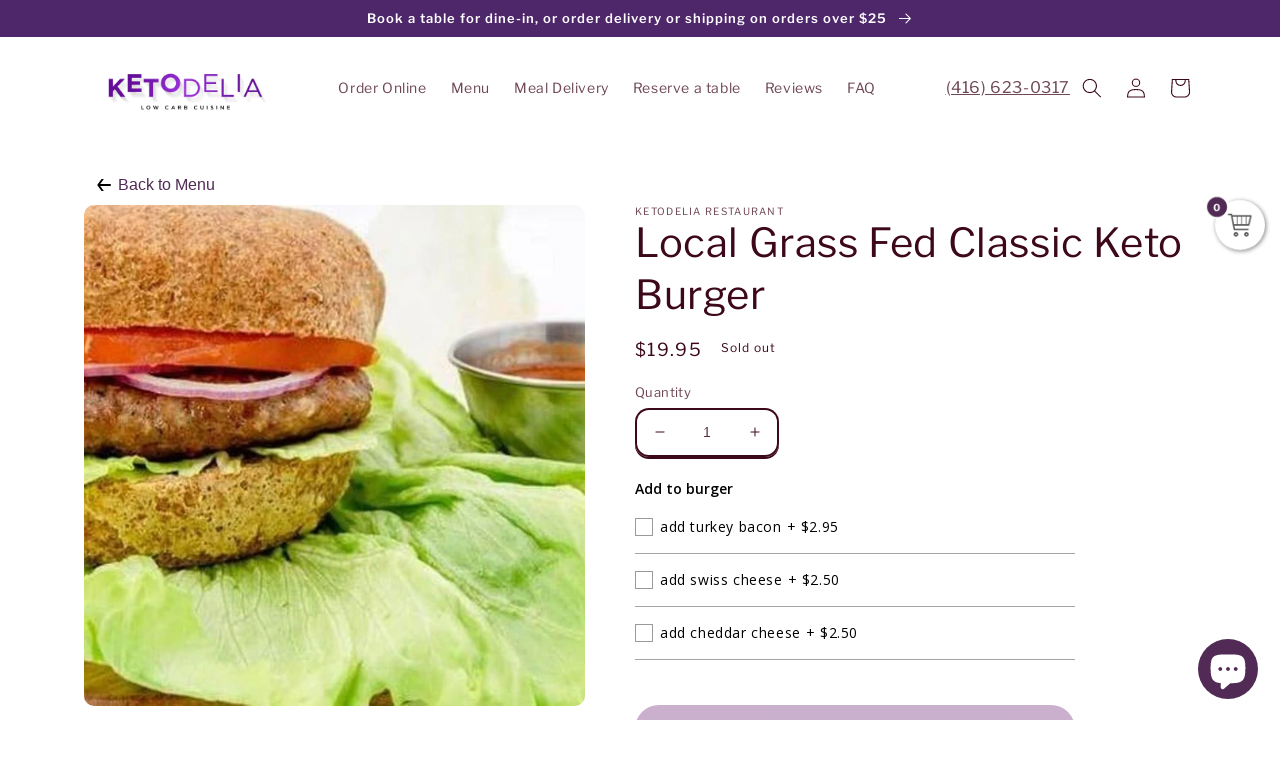

--- FILE ---
content_type: text/css
request_url: https://sc11.tengrowth.com/css/template.css?v=11?shop=ketodelia-restaurant.myshopify.com
body_size: 8065
content:
@font-face {
    font-family: FontAwesome;
    src: url(https://cdnjs.cloudflare.com/ajax/libs/font-awesome/4.7.0/fonts/fontawesome-webfont.eot);
    src: url(https://cdnjs.cloudflare.com/ajax/libs/font-awesome/4.7.0/fonts/fontawesome-webfont.eot?#iefix) format('embedded-opentype'), url(https://cdnjs.cloudflare.com/ajax/libs/font-awesome/4.7.0/fonts/fontawesome-webfont.woff2) format('woff2'), url(https://cdnjs.cloudflare.com/ajax/libs/font-awesome/4.7.0/fonts/fontawesome-webfont.woff) format('woff'), url(https://cdnjs.cloudflare.com/ajax/libs/font-awesome/4.7.0/fonts/fontawesome-webfont.ttf) format('truetype'), url(https://cdnjs.cloudflare.com/ajax/libs/font-awesome/4.7.0/fonts/fontawesome-webfont.svg#FontAwesome) format('svg')
}

.fa-facebook-f:before,
.fa-facebook:before {
    content: "\f09a"
}

.fa-facebook-official:before {
    content: "\f230"
}

.fa-facebook-square:before {
    content: "\f082"
}

.fa-twitter:before {
    content: "\f099"
}

.fa-twitter-square:before {
    content: "\f081"
}

.fa-google-plus-circle:before,
.fa-google-plus-official:before {
    content: "\f2b3"
}

.fa-google-plus:before {
    content: "\f0d5"
}

.fa-google-plus-square:before {
    content: "\f0d4"
}

.fa-linkedin:before {
    content: "\f0e1"
}

.fa-linkedin-square:before {
    content: "\f08c"
}

.fa-pinterest:before {
    content: "\f0d2"
}

.fa-pinterest-p:before {
    content: "\f231"
}

.fa-pinterest-square:before {
    content: "\f0d3"
}

.fa-tumblr:before {
    content: "\f173"
}

.fa-tumblr-square:before {
    content: "\f174"
}

.fa-instagram:before {
    content: "\f16d"
}

.fa-whatsapp:before {
    content: "\f232"
}

.sb-refresh:before {
    content: "\f021"
}

.sb-check:before {
    content: "\f00c"
}

.sb-close:before {
    content: "\f00d"
}

@-ms-keyframes fa-spin {
    0% {
        -ms-transform: rotate(0);
        transform: rotate(0)
    }
    100% {
        -ms-transform: rotate(359deg);
        transform: rotate(359deg)
    }
}

@-o-keyframes fa-spin {
    0% {
        -o-transform: rotate(0);
        transform: rotate(0)
    }
    100% {
        -o-transform: rotate(359deg);
        transform: rotate(359deg)
    }
}

@-moz-keyframes fa-spin {
    0% {
        -moz-transform: rotate(0);
        transform: rotate(0)
    }
    100% {
        -moz-transform: rotate(359deg);
        transform: rotate(359deg)
    }
}

@-webkit-keyframes fa-spin {
    0% {
        -webkit-transform: rotate(0);
        transform: rotate(0)
    }
    100% {
        -webkit-transform: rotate(359deg);
        transform: rotate(359deg)
    }
}

@keyframes fa-spin {
    0% {
        -webkit-transform: rotate(0);
        transform: rotate(0)
    }
    100% {
        -webkit-transform: rotate(359deg);
        transform: rotate(359deg)
    }
}

.sb-spin {
    -webkit-animation: fa-spin 2s infinite linear;
    animation: fa-spin 2s infinite linear
}

.buy-me-product-block .buy-me-dv-add-to-cart.buy-me-disabled:hover [type=submit],
.buy-me-product-block .buy-me-dv-add-to-cart.buy-me-disabled:hover button,
.buy-me-product-block .buy-me-dv-add-to-cart.buy-me-disabled:hover button[name=add] {
    animation-play-state: running;
    -o-animation: shake 2s linear;
    -ms-animation: shake 2s linear;
    -moz-animation: shake 2s linear;
    -webkit-animation: shake 2s linear;
    animation: shake 2s linear
}

.buy-me-product-block .buy-me-dv-add-to-cart.buy-me-disabled [type=submit],
.buy-me-product-block .buy-me-dv-add-to-cart.buy-me-disabled button,
.buy-me-product-block .buy-me-dv-add-to-cart.buy-me-disabled button[name=add] {
    animation-play-state: paused
}

.buy-me-product-block.style-1 {
    margin: 10px 0
}

.buy-me-product-block.style-1 .buy-me-variants-wrap {
    display: inline-block;
    width: 48%;
    margin: 0;
    margin-bottom: 5px;
    float: left
}

.buy-me-product-block.style-1 .buy-me-variants-wrap.full {
    width: 100%
}

.buy-me-product-block.style-1 .buy-me-variants-wrap:nth-child(even) {
    float: right
}

.buy-me-product-block.style-1 .buy-me-variants-wrap select {
    width: 100%;
    height: 30px;
    margin: 0;
    font-size: 14px;
    line-height: 14px;
    padding: 5px
}

.buy-me-product-block.style-1 .buy-me-product-block-quantity {
    display: inline-block;
    width: 48%;
    float: right;
    margin: 0;
    margin-bottom: 5px
}

.buy-me-product-block.style-1 .buy-me-product-block-quantity.full {
    width: 100%
}

.buy-me-product-block.style-1 .buy-me-product-block-quantity input {
    width: 100%;
    height: 30px;
    margin: 0;
    font-size: 14px;
    line-height: 14px;
    padding: 0 5px
}

.buy-me-product-block.style-1 .buy-me-dv-add-to-cart,
.buy-me-product-block.style-1 .buy-me-dv-add-to-cart button {
    width: 100%;
    height: auto;
    margin: 0;
    clear: both
}

.buy-me-product-block.style-1 .buy-me-dv-add-to-cart {
    margin-bottom: 10px
}

.buy-me-product-block.style-1 .buy-me-dv-add-to-cart.half {
    width: 48%
}

.buy-me-product-block.style-1 .buy-me-dv-add-to-cart button {
    font-size: 14px;
    line-height: 14px;
    border: 0;
    margin: 0;
    padding: 8px
}

.buy-me-product-block.style-1 .buy-me-dv-add-to-cart button:hover {
    opacity: .7
}

.buy-me-product-block.style-1 .buy-me-dv-notification {
    width: 100%;
    display: block;
    text-align: center;
    clear: both
}

.buy-me-product-block.style-1 .buy-me-dv-notification span.buy-me-product-block-add-msg {
    font-size: 14px;
    line-height: 16px
}

.buy-me-product-block.style-2 {
    margin: 10px 0;
    width: 100%
}

.buy-me-product-block.style-2 .buy-me-variants-wrap {
    display: block;
    margin: 0;
    margin-bottom: 5px;
    width: 100%;
    float: left
}

.buy-me-product-block.style-2 .buy-me-variants-wrap select {
    width: 100%;
    height: 30px;
    margin: 0;
    font-size: 14px;
    line-height: 14px;
    padding: 5px
}

.buy-me-product-block.style-2 .buy-me-product-block-quantity {
    display: inline-block;
    width: 48%;
    margin: 0;
    margin-bottom: 5px;
    float: left
}

.buy-me-product-block.style-2 .buy-me-product-block-quantity input {
    width: 100%;
    height: 30px;
    margin: 0;
    font-size: 14px;
    line-height: 14px;
    padding: 0 5px
}

.buy-me-product-block.style-2 .buy-me-dv-add-to-cart {
    display: inline-block;
    width: 48%;
    float: right;
    margin: 0;
    margin-bottom: 10px
}

.buy-me-product-block.style-2 .buy-me-dv-add-to-cart.full {
    width: 100%
}

.buy-me-product-block.style-2 .buy-me-dv-add-to-cart button {
    width: 100%;
    height: 30px;
    margin: 0;
    border: 0;
    font-size: 14px;
    line-height: 14px;
    padding: 8px 0;
    text-align: center
}

.buy-me-product-block.style-2 .buy-me-dv-add-to-cart button:hover {
    opacity: .7
}

.buy-me-product-block.style-2 .buy-me-dv-notification {
    width: 100%;
    display: block;
    text-align: center;
    clear: both
}

.buy-me-product-block.style-2 .buy-me-dv-notification span.buy-me-product-block-add-msg {
    font-size: 14px;
    line-height: 16px
}

.buy-me-product-block.style-3 {
    margin: 10px 0;
    width: 100%
}

.buy-me-product-block.style-3 .buy-me-variants-wrap {
    display: block;
    margin: 0;
    margin-bottom: 5px;
    float: left;
    width: 100%
}

.buy-me-product-block.style-3 .buy-me-variants-wrap select {
    width: 100%;
    height: 30px;
    margin: 0;
    font-size: 14px;
    line-height: 14px;
    padding: 5px
}

.buy-me-product-block.style-3 .buy-me-product-block-quantity {
    display: block;
    width: 100%;
    margin: 0;
    margin-bottom: 5px
}

.buy-me-product-block.style-3 .buy-me-product-block-quantity input {
    width: 100%;
    height: 30px;
    margin: 0;
    font-size: 14px;
    line-height: 14px;
    padding: 0 5px
}

.buy-me-product-block.style-3 .buy-me-dv-add-to-cart {
    display: block;
    width: 100%;
    margin: 0;
    margin-bottom: 10px
}

.buy-me-product-block.style-3 .buy-me-dv-add-to-cart button {
    width: 100%;
    height: 30px;
    border: 0;
    margin: 0;
    font-size: 14px;
    line-height: 14px;
    padding: 8px
}

.buy-me-product-block.style-3 .buy-me-dv-add-to-cart button:hover {
    opacity: .7
}

.buy-me-product-block.style-3 .buy-me-dv-notification {
    width: 100%;
    display: block;
    text-align: center;
    clear: both
}

.buy-me-product-block.style-3 .buy-me-dv-notification span.buy-me-product-block-add-msg {
    font-size: 14px;
    line-height: 16px
}

#prev-box-top.arrow_box {
    background: #7796a8;
    width: 300px;
    max-width: 98%;
    padding: 10px;
    text-align: center
}

#prev-box-top.arrow_box.top-bar {
    position: fixed;
    top: 75px;
    left: 50%;
    margin-left: -150px
}

#prev-box-top.arrow_box p {
    color: #fff;
    font-weight: 700;
    letter-spacing: 1px
}

#prev-box-top.arrow_box:after {
    top: -39px;
    left: 50%;
    border: solid transparent;
    content: " ";
    height: 0;
    width: 0;
    position: absolute;
    pointer-events: none;
    border-color: rgba(136, 183, 213, 0);
    border-bottom-color: #7796a8;
    border-width: 20px;
    margin-left: -20px
}

#prev-box-sticky.arrow_box_sticky {
    background: #7796a8;
    width: 300px;
    max-width: 100%;
    padding: 10px;
    text-align: center
}

#prev-box-sticky.arrow_box_sticky.bottom-bar {
    position: fixed;
    bottom: 51px;
    right: 118px
}

#prev-box-sticky.arrow_box_sticky p {
    color: #fff;
    font-weight: 700;
    letter-spacing: 1px
}

#prev-box-sticky.arrow_box_sticky.bottom-bar:after {
    left: 100%;
    top: 50%;
    border: solid transparent;
    content: " ";
    height: 0;
    width: 0;
    position: absolute;
    pointer-events: none;
    border-color: rgba(136, 183, 213, 0);
    border-left-color: #7796a8;
    border-width: 20px;
    margin-top: -20px
}

.prev-adj-quick-cart {
    top: 240px!important
}

@media print {
    #sb-item-added-container,
    #sb-snowflakes,
    #buy-me,
    #sb11-cart,
    .sb-quick-buy-button {
        display: none!important
    }
}

#buy-me .fa,
.sb-fa-fonts {
    display: inline-block;
    font: normal normal normal 14px/1 FontAwesome;
    font-size: inherit;
    text-rendering: auto;
    -webkit-font-smoothing: antialiased;
    -moz-osx-font-smoothing: grayscale;
    font-size: 80%;
    margin-right: 1px
}

#buy-me .mb-only {
    display: none!important
}

#buy-me {
    background: rgba(255, 255, 255, .95);
    opacity: 0;
    height: auto;
    position: fixed;
    left: 0;
    width: 100%;
    z-index: 99999999;
    padding: 0 150px;
    text-align: left;
    -moz-box-sizing: border-box;
    -webkit-box-sizing: border-box;
    box-sizing: border-box;
    box-shadow: 0 0 10px rgba(0, 0, 0, .4);
    display: none;
    -webkit-transition: 1s;
    -moz-transition: 1s;
    -ms-transition: 1s;
    -o-transition: 1s;
    transition: 1s;
    -webkit-transform: translate3d(0, 0, 0);
    -moz-transform: translate3d(0, 0, 0);
    -ms-transform: translate3d(0, 0, 0);
    -o-transform: translate3d(0, 0, 0);
    transform: translate3d(0, 0, 0)
}

#buy-me.instant-load-me {
    display: block!important
}

.ajaxify-modal--visible #buy-me,
.basel-cart-opened #buy-me,
.bold-modal--is-showing #buy-me,
.drawer--active #buy-me,
.js-drawer-open #buy-me,
.mm-opened #buy-me,
.mm-opening #buy-me,
.mobile-drawer--open #buy-me,
.opened-drawer #buy-me,
.show-cart-summary #buy-me,
.slideout-open #buy-me,
body.cart--is-visible #buy-me,
body.shopping #buy-me {
    display: none!important
}

.bold-modal--is-showing #sb11-cart,
.mobile-drawer--open #sb11-cart,
.show-cart-summary #sb11-cart,
.slideout-open #sb11-cart,
body.shopping #sb11-cart {
    display: none!important
}

#buy-me.top {
    top: 0
}

#buy-me.bottom {
    bottom: 0
}

#buy-me.active {
    opacity: 1
}

#buy-me.active:after {
    content: '';
    display: none;
    width: 0;
    height: 0
}

#buy-me .buy-me-thumb-img {
    height: 56px;
    display: -webkit-inline-box;
    display: -webkit-inline-flex;
    display: -moz-inline-box;
    display: -ms-inline-flexbox;
    display: inline-flex;
    -ms-align-items: center;
    -o-align-items: center;
    -moz-align-items: center;
    -webkit-align-items: center;
    align-items: center;
    vertical-align: middle;
    cursor: pointer
}

#buy-me .buy-me-thumb {
    max-height: 48px;
    max-width: 48px;
    display: block;
    margin: 4px 10px
}

#buy-me .buy-me-title {
    display: inline-block;
    vertical-align: middle;
    text-overflow: ellipsis;
    overflow: hidden;
    white-space: nowrap;
    max-width: calc(100% - 500px)
}

#buy-me .buy-me-title-a {
    font-size: 16px;
    cursor: pointer
}

#buy-me .buy-me-reviews-stars {
    margin-top: -4px
}

#buy-me .buy-me-reviews-stars,
#buy-me .buy-me-reviews-stars a,
#buy-me .buy-me-reviews-stars i {
    font-size: 11px
}

#buy-me .buy-me-reviews-stars li {
    list-style: none
}

#buy-me .buy-me-reviews-stars li+span {
    display: none
}

.yotpo-icon:after,
.yotpo-icon:before {
    font-family: yotpo-widget-font!important
}

.yotpo-icon-default-star:before,
.yotpo-icon-star:before {
    content: "\e60e"
}

.yotpo-icon-default-empty-star:before,
.yotpo-icon-empty-star:before {
    content: "\e61b"
}

.yotpo-icon-default-half-star:before,
.yotpo-icon-half-star:before {
    content: "\e61a"
}

#buy-me .buy-me-reviews-stars .loox-rating {
    margin-top: 4px;
    margin-bottom: 0!important
}

#buy-me .buy-me-reviews-stars .loox-rating i {
    font-size: 15px
}

#buy-me .buy-me-reviews-stars .wc_icon_color svg {
    width: 12px!important
}

#buy-me .buy-me-reviews-stars .question_reviews_sperator,
#buy-me .buy-me-reviews-stars .questions,
#buy-me .buy-me-reviews-stars .rateit+div {
    display: none!important
}

#buy-me .buy-me-btn {
    margin-top: 0;
    position: relative;
    margin-left: 5px
}

#buy-me .buy-me-btn:hover {
    animation-play-state: paused;
    -o-animation: unset;
    -ms-animation: unset;
    -moz-animation: unset;
    -webkit-animation: unset;
    animation: unset
}

#buy-me .buy-me-btn.buy-me-disabled:hover {
    animation-play-state: running;
    -o-animation: shake 2s linear;
    -ms-animation: shake 2s linear;
    -moz-animation: shake 2s linear;
    -webkit-animation: shake 2s linear;
    animation: shake 2s linear
}

#buy-me .buy-me-btn.buy-me-disabled {
    animation-play-state: paused
}

#buy-me .buy-me-btn [type=submit]:last-child,
#buy-me .buy-me-btn button:last-child,
#buy-me .buy-me-btn button[name=add]:last-child {
    display: none
}

#buy-me .buy-me-btn [type=submit].bold_clone:last-child,
#buy-me .buy-me-btn button.bold_clone:last-child,
#buy-me .buy-me-btn button[name=add].bold_clone:last-child {
    display: inline-block
}

#buy-me .buy-me-btn [type=submit]:first-child,
#buy-me .buy-me-btn button:first-child,
#buy-me .buy-me-btn button[name=add]:first-child {
    display: inline-block;
    width: 100%!important;
    min-width: 100px!important;
    padding: 10px 15px;
    min-height: auto;
    max-height: 52px!important;
    height: auto;
    line-height: 16px;
    font-size: 16px;
    vertical-align: middle!important;
    margin: 0!important
}

#buy-me .buy-me-btn [type=submit]:first-child span:not(.fw--loading_animation),
#buy-me .buy-me-btn button:first-child span:not(.fw--loading_animation),
#buy-me .buy-me-btn button[name=add]:first-child span:not(.fw--loading_animation) {
    line-height: inherit;
    margin: 0;
    padding: 0;
    font-size: 16px;
    line-height: 16px
}

#buy-me .buy-me-btn [type=submit]:first-child span.icon-cart,
#buy-me .buy-me-btn button:first-child span.icon-cart,
#buy-me .buy-me-btn button[name=add]:first-child span.icon-cart {
    font-size: 14px;
    line-height: 14px
}

#buy-me .buy-me-btn [type=submit]:first-child span.icon-cart+span,
#buy-me .buy-me-btn button:first-child span.icon-cart+span,
#buy-me .buy-me-btn button[name=add]:first-child span.icon-cart+span {
    font-size: 14px;
    line-height: 14px
}

#buy-me .secondary-text {
    display: none!important
}

#buy-me .ajax-cart__toggle .primary-text {
    display: none!important
}

#buy-me .ajax-cart__toggle .secondary-text {
    display: inline-block!important
}

#buy-me .buy-me-confirmation {
    display: none
}

#buy-me .buy-me-additional {
    height: 56px;
    display: -webkit-box;
    display: -ms-flexbox;
    display: -webkit-flex;
    display: flex;
    -ms-align-items: center;
    -o-align-items: center;
    -moz-align-items: center;
    -webkit-align-items: center;
    align-items: center;
    margin-top: 0;
    margin-bottom: 0;
    float: right
}

#buy-me .buy-me-quantity {
    display: -webkit-box;
    display: -webkit-flex;
    display: -moz-flex;
    display: -ms-flexbox;
    display: flex;
    max-width: 65px;
    min-width: 55px;
    position: relative;
    height: auto;
    overflow: hidden;
    align-items: center;
    margin-top: 0;
    margin-bottom: 0
}

#buy-me .buy-me-quantity #buy-me-quantity {
    height: auto;
    max-height: 45px;
    padding: 5px 8px;
    margin: 0;
    max-width: 60px;
    width: 100%;
    min-height: 33px;
    -webkit-box-sizing: border-box;
    -moz-box-sizing: border-box;
    box-sizing: border-box
}

#buy-me .buy-me-quantity.adjust {
    -ms-transform: none;
    -o-transform: none;
    -moz-transform: none;
    -webkit-transform: none;
    transform: none;
    position: static;
    float: left;
    margin-right: 0;
    height: auto
}

#buy-me .buy-me-compare-price {
    margin-top: 0;
    margin-left: 5px;
    text-decoration: line-through;
    color: #999;
    font-size: 14px
}

#buy-me .buy-me-price {
    margin-left: 5px;
    font-size: 16px;
    position: relative
}

#buy-me .currency-converter-wrapper-amount-box {
    position: relative;
    margin-left: 5px!important;
    font-size: 16px;
    height: 56px;
    display: -webkit-box!important;
    display: -ms-flexbox!important;
    display: -webkit-flex!important;
    display: flex!important;
    -ms-align-items: center;
    -o-align-items: center;
    -moz-align-items: center;
    -webkit-align-items: center;
    align-items: center;
    margin-top: 0;
    margin-bottom: 0;
    float: right
}

#buy-me .buy-me-social-media {
    line-height: 1.4em;
    margin-top: 0;
    margin-bottom: 0;
    display: block;
    clear: both
}

#buy-me .buy-me-social-media a.buy-me-share {
    font-size: 16px;
    padding-top: 3px;
    line-height: 1.3em;
    margin-right: 10px
}

#buy-me .buy-me-social-media a.buy-me-share:last-child {
    margin-right: 0
}

#buy-me .buy-me-social-media a.whts-link {
    display: none
}

#buy-me .buy-me-social-media.buy-me-mobile {
    display: none
}

#buy-me .buy-me-variants label,
#buy-me .buy-me-variants select {
    position: static!important;
    margin-top: 0!important;
    margin-bottom: 0!important;
    margin-left: 0;
    margin-right: 5px;
    max-width: 100%;
    display: inline-block!important;
    min-width: 120px;
    min-height: 33px;
    width: auto;
    padding: 5px 10px!important;
    text-transform: capitalize;
    height: auto;
    opacity: 1!important
}

#buy-me .buy-me-variants label {
    min-width: auto!important;
    padding-left: 0!important;
    padding-right: 0!important;
    line-height: 33px;
    vertical-align: middle
}

#buy-me .buy-me-variants select[name^='properties['] {
    display: none!important
}

#buy-me .buy-me-variants.adjust .buy-me-variants-wrap.w33_33per {
    width: 33.3333%
}

#buy-me .buy-me-variants.adjust .buy-me-variants-wrap.w50per {
    width: 50%
}

#buy-me .buy-me-variants.adjust .buy-me-variants-wrap.w100per,
#buy-me .buy-me-variants.adjust select.w100per {
    width: 100%
}

#buy-me-AddToCartForm {
    margin: 0;
    padding: 0
}

#buy-me .buy-me-variants-wrap {
    display: -webkit-inline-box;
    display: -webkit-inline-flex;
    display: -moz-inline-box;
    display: -ms-inline-flexbox;
    display: inline-flex;
    -webkit-box-flex-direction: row;
    -webkit-flex-direction: row;
    -moz-box-flex-direction: row;
    -ms-flex-direction: row;
    flex-direction: row;
    -webkit-box-flex: 1;
    -moz-box-flex: 1;
    -webkit-flex: 1;
    -ms-flex: 1;
    flex: 1
}

#buy-me .buy-me-variants-wrap label {
    margin-bottom: 0;
    line-height: 1.3em;
    display: inline-block;
    margin-right: 3px;
    font-size: 14px;
    -ms-align-self: center;
    -o-align-self: center;
    -moz-align-self: center;
    -webkit-align-self: center;
    align-self: center;
    padding-bottom: 0
}

@-o-keyframes sb-bounce-in {
    0% {
        opacity: 0;
        -o-transform: scale(.3) translate3d(0, 0, 0)
    }
    20% {
        opacity: .9;
        -o-transform: scale(1.1)
    }
    40% {
        opacity: 1;
        -o-transform: scale(.89)
    }
    100%,
    60% {
        opacity: 1;
        -o-transform: scale(1) translate3d(0, 0, 0)
    }
}

@-moz-keyframes sb-bounce-in {
    0% {
        opacity: 0;
        -moz-transform: scale(.3) translate3d(0, 0, 0)
    }
    20% {
        opacity: .9;
        -moz-transform: scale(1.1)
    }
    40% {
        opacity: 1;
        -moz-transform: scale(.89)
    }
    100%,
    60% {
        opacity: 1;
        -moz-transform: scale(1) translate3d(0, 0, 0)
    }
}

@-webkit-keyframes sb-bounce-in {
    0% {
        opacity: 0;
        -webkit-transform: scale(.3) translate3d(0, 0, 0)
    }
    20% {
        opacity: .9;
        -webkit-transform: scale(1.1)
    }
    40% {
        opacity: 1;
        -webkit-transform: scale(.89)
    }
    100%,
    60% {
        opacity: 1;
        -webkit-transform: scale(1) translate3d(0, 0, 0)
    }
}

@keyframes sb-bounce-in {
    0% {
        opacity: 0;
        transform: scale(.3) translate3d(0, 0, 0)
    }
    20% {
        opacity: .9;
        transform: scale(1.1)
    }
    40% {
        opacity: 1;
        transform: scale(.89)
    }
    100%,
    60% {
        opacity: 1;
        transform: scale(1) translate3d(0, 0, 0)
    }
}

.sb-bounce-in {
    -webkit-animation-name: sb-bounce-in;
    animation-name: sb-bounce-in;
    -webkit-transform-origin: center bottom;
    transform-origin: center bottom
}

@-webkit-keyframes sb-bounce {
    20%,
    53%,
    80%,
    from,
    to {
        -webkit-animation-timing-function: cubic-bezier(.215, .61, .355, 1);
        animation-timing-function: cubic-bezier(.215, .61, .355, 1);
        -webkit-transform: translate3d(0, 0, 0);
        transform: translate3d(0, 0, 0)
    }
    40%,
    43% {
        -webkit-animation-timing-function: cubic-bezier(.755, .05, .855, .06);
        animation-timing-function: cubic-bezier(.755, .05, .855, .06);
        -webkit-transform: translate3d(0, -30px, 0);
        transform: translate3d(0, -30px, 0)
    }
    70% {
        -webkit-animation-timing-function: cubic-bezier(.755, .05, .855, .06);
        animation-timing-function: cubic-bezier(.755, .05, .855, .06);
        -webkit-transform: translate3d(0, -15px, 0);
        transform: translate3d(0, -15px, 0)
    }
    90% {
        -webkit-transform: translate3d(0, -4px, 0);
        transform: translate3d(0, -4px, 0)
    }
}

@keyframes sb-bounce {
    20%,
    53%,
    80%,
    from,
    to {
        -webkit-animation-timing-function: cubic-bezier(.215, .61, .355, 1);
        animation-timing-function: cubic-bezier(.215, .61, .355, 1);
        -webkit-transform: translate3d(0, 0, 0);
        transform: translate3d(0, 0, 0)
    }
    40%,
    43% {
        -webkit-animation-timing-function: cubic-bezier(.755, .05, .855, .06);
        animation-timing-function: cubic-bezier(.755, .05, .855, .06);
        -webkit-transform: translate3d(0, -30px, 0);
        transform: translate3d(0, -30px, 0)
    }
    70% {
        -webkit-animation-timing-function: cubic-bezier(.755, .05, .855, .06);
        animation-timing-function: cubic-bezier(.755, .05, .855, .06);
        -webkit-transform: translate3d(0, -15px, 0);
        transform: translate3d(0, -15px, 0)
    }
    90% {
        -webkit-transform: translate3d(0, -4px, 0);
        transform: translate3d(0, -4px, 0)
    }
}

.sb-bounce {
    -webkit-animation-name: sb-bounce;
    animation-name: sb-bounce;
    -webkit-transform-origin: center bottom;
    transform-origin: center bottom
}

@-webkit-keyframes sb-flash {
    50%,
    from,
    to {
        opacity: 1
    }
    25%,
    75% {
        opacity: 0
    }
}

@keyframes sb-flash {
    50%,
    from,
    to {
        opacity: 1
    }
    25%,
    75% {
        opacity: 0
    }
}

.sb-flash {
    -webkit-animation-name: sb-flash;
    animation-name: sb-flash
}

@-webkit-keyframes big-small {
    from {
        -webkit-transform: scale3d(1, 1, 1);
        transform: scale3d(1, 1, 1)
    }
    50% {
        -webkit-transform: scale3d(1.1, 1.1, 1.1);
        transform: scale3d(1.1, 1.1, 1.1)
    }
    to {
        -webkit-transform: scale3d(1, 1, 1);
        transform: scale3d(1, 1, 1)
    }
}

@keyframes big-small {
    from {
        -webkit-transform: scale3d(1, 1, 1);
        transform: scale3d(1, 1, 1)
    }
    50% {
        -webkit-transform: scale3d(1.1, 1.1, 1.1);
        transform: scale3d(1.1, 1.1, 1.1)
    }
    to {
        -webkit-transform: scale3d(1, 1, 1);
        transform: scale3d(1, 1, 1)
    }
}

.big-small {
    -webkit-animation-name: big-small;
    animation-name: big-small
}

@-webkit-keyframes sb-rubberBand {
    from {
        -webkit-transform: scale3d(1, 1, 1);
        transform: scale3d(1, 1, 1)
    }
    30% {
        -webkit-transform: scale3d(1.25, .75, 1);
        transform: scale3d(1.25, .75, 1)
    }
    40% {
        -webkit-transform: scale3d(.75, 1.25, 1);
        transform: scale3d(.75, 1.25, 1)
    }
    50% {
        -webkit-transform: scale3d(1.15, .85, 1);
        transform: scale3d(1.15, .85, 1)
    }
    65% {
        -webkit-transform: scale3d(.95, 1.05, 1);
        transform: scale3d(.95, 1.05, 1)
    }
    75% {
        -webkit-transform: scale3d(1.05, .95, 1);
        transform: scale3d(1.05, .95, 1)
    }
    to {
        -webkit-transform: scale3d(1, 1, 1);
        transform: scale3d(1, 1, 1)
    }
}

@keyframes sb-rubberBand {
    from {
        -webkit-transform: scale3d(1, 1, 1);
        transform: scale3d(1, 1, 1)
    }
    30% {
        -webkit-transform: scale3d(1.25, .75, 1);
        transform: scale3d(1.25, .75, 1)
    }
    40% {
        -webkit-transform: scale3d(.75, 1.25, 1);
        transform: scale3d(.75, 1.25, 1)
    }
    50% {
        -webkit-transform: scale3d(1.15, .85, 1);
        transform: scale3d(1.15, .85, 1)
    }
    65% {
        -webkit-transform: scale3d(.95, 1.05, 1);
        transform: scale3d(.95, 1.05, 1)
    }
    75% {
        -webkit-transform: scale3d(1.05, .95, 1);
        transform: scale3d(1.05, .95, 1)
    }
    to {
        -webkit-transform: scale3d(1, 1, 1);
        transform: scale3d(1, 1, 1)
    }
}

.sb-rubberBand {
    -webkit-animation-name: sb-rubberBand;
    animation-name: sb-rubberBand
}

@-webkit-keyframes sb-shake {
    from,
    to {
        -webkit-transform: translate3d(0, 0, 0);
        transform: translate3d(0, 0, 0)
    }
    10%,
    30%,
    50%,
    70%,
    90% {
        -webkit-transform: translate3d(-10px, 0, 0);
        transform: translate3d(-10px, 0, 0)
    }
    20%,
    40%,
    60%,
    80% {
        -webkit-transform: translate3d(10px, 0, 0);
        transform: translate3d(10px, 0, 0)
    }
}

@keyframes sb-shake {
    from,
    to {
        -webkit-transform: translate3d(0, 0, 0);
        transform: translate3d(0, 0, 0)
    }
    10%,
    30%,
    50%,
    70%,
    90% {
        -webkit-transform: translate3d(-10px, 0, 0);
        transform: translate3d(-10px, 0, 0)
    }
    20%,
    40%,
    60%,
    80% {
        -webkit-transform: translate3d(10px, 0, 0);
        transform: translate3d(10px, 0, 0)
    }
}

.sb-shake {
    -webkit-animation-name: sb-shake;
    animation-name: sb-shake
}

@-webkit-keyframes sb-swing {
    20% {
        -webkit-transform: rotate3d(0, 0, 1, 15deg);
        transform: rotate3d(0, 0, 1, 15deg)
    }
    40% {
        -webkit-transform: rotate3d(0, 0, 1, -10deg);
        transform: rotate3d(0, 0, 1, -10deg)
    }
    60% {
        -webkit-transform: rotate3d(0, 0, 1, 5deg);
        transform: rotate3d(0, 0, 1, 5deg)
    }
    80% {
        -webkit-transform: rotate3d(0, 0, 1, -5deg);
        transform: rotate3d(0, 0, 1, -5deg)
    }
    to {
        -webkit-transform: rotate3d(0, 0, 1, 0deg);
        transform: rotate3d(0, 0, 1, 0deg)
    }
}

@keyframes sb-swing {
    20% {
        -webkit-transform: rotate3d(0, 0, 1, 15deg);
        transform: rotate3d(0, 0, 1, 15deg)
    }
    40% {
        -webkit-transform: rotate3d(0, 0, 1, -10deg);
        transform: rotate3d(0, 0, 1, -10deg)
    }
    60% {
        -webkit-transform: rotate3d(0, 0, 1, 5deg);
        transform: rotate3d(0, 0, 1, 5deg)
    }
    80% {
        -webkit-transform: rotate3d(0, 0, 1, -5deg);
        transform: rotate3d(0, 0, 1, -5deg)
    }
    to {
        -webkit-transform: rotate3d(0, 0, 1, 0deg);
        transform: rotate3d(0, 0, 1, 0deg)
    }
}

.sb-swing {
    -webkit-transform-origin: top center;
    transform-origin: top center;
    -webkit-animation-name: sb-swing;
    animation-name: sb-swing
}

@-webkit-keyframes sb-tada {
    from {
        -webkit-transform: scale3d(1, 1, 1);
        transform: scale3d(1, 1, 1)
    }
    10%,
    20% {
        -webkit-transform: scale3d(.9, .9, .9) rotate3d(0, 0, 1, -3deg);
        transform: scale3d(.9, .9, .9) rotate3d(0, 0, 1, -3deg)
    }
    30%,
    50%,
    70%,
    90% {
        -webkit-transform: scale3d(1.1, 1.1, 1.1) rotate3d(0, 0, 1, 3deg);
        transform: scale3d(1.1, 1.1, 1.1) rotate3d(0, 0, 1, 3deg)
    }
    40%,
    60%,
    80% {
        -webkit-transform: scale3d(1.1, 1.1, 1.1) rotate3d(0, 0, 1, -3deg);
        transform: scale3d(1.1, 1.1, 1.1) rotate3d(0, 0, 1, -3deg)
    }
    to {
        -webkit-transform: scale3d(1, 1, 1);
        transform: scale3d(1, 1, 1)
    }
}

@keyframes sb-tada {
    from {
        -webkit-transform: scale3d(1, 1, 1);
        transform: scale3d(1, 1, 1)
    }
    10%,
    20% {
        -webkit-transform: scale3d(.9, .9, .9) rotate3d(0, 0, 1, -3deg);
        transform: scale3d(.9, .9, .9) rotate3d(0, 0, 1, -3deg)
    }
    30%,
    50%,
    70%,
    90% {
        -webkit-transform: scale3d(1.1, 1.1, 1.1) rotate3d(0, 0, 1, 3deg);
        transform: scale3d(1.1, 1.1, 1.1) rotate3d(0, 0, 1, 3deg)
    }
    40%,
    60%,
    80% {
        -webkit-transform: scale3d(1.1, 1.1, 1.1) rotate3d(0, 0, 1, -3deg);
        transform: scale3d(1.1, 1.1, 1.1) rotate3d(0, 0, 1, -3deg)
    }
    to {
        -webkit-transform: scale3d(1, 1, 1);
        transform: scale3d(1, 1, 1)
    }
}

.sb-tada {
    -webkit-animation-name: sb-tada;
    animation-name: sb-tada
}

@-webkit-keyframes sb-wobble {
    from {
        -webkit-transform: translate3d(0, 0, 0);
        transform: translate3d(0, 0, 0)
    }
    15% {
        -webkit-transform: translate3d(-25%, 0, 0) rotate3d(0, 0, 1, -5deg);
        transform: translate3d(-25%, 0, 0) rotate3d(0, 0, 1, -5deg)
    }
    30% {
        -webkit-transform: translate3d(20%, 0, 0) rotate3d(0, 0, 1, 3deg);
        transform: translate3d(20%, 0, 0) rotate3d(0, 0, 1, 3deg)
    }
    45% {
        -webkit-transform: translate3d(-15%, 0, 0) rotate3d(0, 0, 1, -3deg);
        transform: translate3d(-15%, 0, 0) rotate3d(0, 0, 1, -3deg)
    }
    60% {
        -webkit-transform: translate3d(10%, 0, 0) rotate3d(0, 0, 1, 2deg);
        transform: translate3d(10%, 0, 0) rotate3d(0, 0, 1, 2deg)
    }
    75% {
        -webkit-transform: translate3d(-5%, 0, 0) rotate3d(0, 0, 1, -1deg);
        transform: translate3d(-5%, 0, 0) rotate3d(0, 0, 1, -1deg)
    }
    to {
        -webkit-transform: translate3d(0, 0, 0);
        transform: translate3d(0, 0, 0)
    }
}

@keyframes sb-wobble {
    from {
        -webkit-transform: translate3d(0, 0, 0);
        transform: translate3d(0, 0, 0)
    }
    15% {
        -webkit-transform: translate3d(-25%, 0, 0) rotate3d(0, 0, 1, -5deg);
        transform: translate3d(-25%, 0, 0) rotate3d(0, 0, 1, -5deg)
    }
    30% {
        -webkit-transform: translate3d(20%, 0, 0) rotate3d(0, 0, 1, 3deg);
        transform: translate3d(20%, 0, 0) rotate3d(0, 0, 1, 3deg)
    }
    45% {
        -webkit-transform: translate3d(-15%, 0, 0) rotate3d(0, 0, 1, -3deg);
        transform: translate3d(-15%, 0, 0) rotate3d(0, 0, 1, -3deg)
    }
    60% {
        -webkit-transform: translate3d(10%, 0, 0) rotate3d(0, 0, 1, 2deg);
        transform: translate3d(10%, 0, 0) rotate3d(0, 0, 1, 2deg)
    }
    75% {
        -webkit-transform: translate3d(-5%, 0, 0) rotate3d(0, 0, 1, -1deg);
        transform: translate3d(-5%, 0, 0) rotate3d(0, 0, 1, -1deg)
    }
    to {
        -webkit-transform: translate3d(0, 0, 0);
        transform: translate3d(0, 0, 0)
    }
}

.sb-wobble {
    -webkit-animation-name: sb-wobble;
    animation-name: sb-wobble
}

@-webkit-keyframes sb-jello {
    11.1%,
    from,
    to {
        -webkit-transform: translate3d(0, 0, 0);
        transform: translate3d(0, 0, 0)
    }
    22.2% {
        -webkit-transform: skewX(-12.5deg) skewY(-12.5deg);
        transform: skewX(-12.5deg) skewY(-12.5deg)
    }
    33.3% {
        -webkit-transform: skewX(6.25deg) skewY(6.25deg);
        transform: skewX(6.25deg) skewY(6.25deg)
    }
    44.4% {
        -webkit-transform: skewX(-3.125deg) skewY(-3.125deg);
        transform: skewX(-3.125deg) skewY(-3.125deg)
    }
    55.5% {
        -webkit-transform: skewX(1.5625deg) skewY(1.5625deg);
        transform: skewX(1.5625deg) skewY(1.5625deg)
    }
    66.6% {
        -webkit-transform: skewX(-.78125deg) skewY(-.78125deg);
        transform: skewX(-.78125deg) skewY(-.78125deg)
    }
    77.7% {
        -webkit-transform: skewX(.390625deg) skewY(.390625deg);
        transform: skewX(.390625deg) skewY(.390625deg)
    }
    88.8% {
        -webkit-transform: skewX(-.1953125deg) skewY(-.1953125deg);
        transform: skewX(-.1953125deg) skewY(-.1953125deg)
    }
}

@keyframes sb-jello {
    11.1%,
    from,
    to {
        -webkit-transform: translate3d(0, 0, 0);
        transform: translate3d(0, 0, 0)
    }
    22.2% {
        -webkit-transform: skewX(-12.5deg) skewY(-12.5deg);
        transform: skewX(-12.5deg) skewY(-12.5deg)
    }
    33.3% {
        -webkit-transform: skewX(6.25deg) skewY(6.25deg);
        transform: skewX(6.25deg) skewY(6.25deg)
    }
    44.4% {
        -webkit-transform: skewX(-3.125deg) skewY(-3.125deg);
        transform: skewX(-3.125deg) skewY(-3.125deg)
    }
    55.5% {
        -webkit-transform: skewX(1.5625deg) skewY(1.5625deg);
        transform: skewX(1.5625deg) skewY(1.5625deg)
    }
    66.6% {
        -webkit-transform: skewX(-.78125deg) skewY(-.78125deg);
        transform: skewX(-.78125deg) skewY(-.78125deg)
    }
    77.7% {
        -webkit-transform: skewX(.390625deg) skewY(.390625deg);
        transform: skewX(.390625deg) skewY(.390625deg)
    }
    88.8% {
        -webkit-transform: skewX(-.1953125deg) skewY(-.1953125deg);
        transform: skewX(-.1953125deg) skewY(-.1953125deg)
    }
}

.sb-jello {
    -webkit-animation-name: sb-jello;
    animation-name: sb-jello;
    -webkit-transform-origin: center;
    transform-origin: center
}

.sb-animated {
    -webkit-animation-duration: 1s;
    animation-duration: 1s;
    -webkit-animation-fill-mode: both;
    animation-fill-mode: both
}

#buy-me .buy-me-btn *,
#buy-me .buy-me-btn.paush-animation {
    -o-animation: unset!important;
    -ms-animation: unset!important;
    -moz-animation: unset!important;
    -webkit-animation: unset!important;
    animation: unset!important
}

#buy-me-add-to-cart-div img {
    max-width: 12px
}

#buy-me-add-to-cart-div .recart-messenger-widget {
    display: none!important
}

.buy-me-reviews-stars:empty {
    display: none
}

.dn {
    display: none!important
}

#buy-me .buy-me-mobile-full-btm {
    clear: both
}

#buy-me.sb-force-hidden {
    display: none!important
}

#buy-me .buy-me-btn,
#buy-me .buy-me-compare-price,
#buy-me .buy-me-price,
#buy-me .buy-me-variants {
    height: 56px;
    display: -webkit-box;
    display: -ms-flexbox;
    display: -webkit-flex;
    display: flex;
    -ms-align-items: center;
    -o-align-items: center;
    -moz-align-items: center;
    -webkit-align-items: center;
    align-items: center;
    margin-top: 0;
    margin-bottom: 0;
    float: right
}

#buy-me .buy-me-btn #buy-me-add-to-cart-btn {
    background: #557b97;
    color: #fff;
    border: 0
}

@media screen and (max-width:1320px) {
    #buy-me {
        padding: 0
    }
    #buy-me .buy-me-btn {
        margin-right: 5px
    }
}

@media screen and (max-width:1025px) {
    #buy-me .buy-me-title {
        overflow: auto
    }
    #buy-me .buy-me-title::-webkit-scrollbar {
        display: none
    }
    #buy-me .buy-me-title::-moz-scrollbar {
        display: none
    }
    #buy-me .buy-me-title::-o-scrollbar {
        display: none
    }
    #buy-me .buy-me-title::-ms-scrollbar {
        display: none
    }
}

@media screen and (max-width:1025px) and (-ms-high-contrast:active),
(-ms-high-contrast:none) {
    #buy-me .buy-me-title {
        overflow: hidden
    }
}

@media screen and (min-width:769px) {
    #buy-me .sb-hidden-desktop {
        visibility: hidden!important;
        overflow: hidden!important;
        width: 1px!important;
        padding: 0 3px!important;
        margin: 0!important;
        opacity: 0!important
    }
}

@media screen and (max-width:768px) {
    #buy-me .buy-me-title {
        font-size: 12px;
        max-width: calc(100% - 350px)
    }
    #buy-me .buy-me-compare-price {
        display: none
    }
    #buy-me .buy-me-reviews-stars,
    #buy-me .buy-me-reviews-stars a,
    #buy-me .buy-me-reviews-stars i {
        font-size: 10px
    }
    #buy-me .buy-me-reviews-stars .wc_icon_color {
        float: initial
    }
    #buy-me .buy-me-btn [type=submit],
    #buy-me .buy-me-btn button[name=add] {
        width: 100%
    }
    #buy-me .buy-me-variants {
        width: 100%;
        padding: 0;
        margin: 0;
        height: auto
    }
    #buy-me .buy-me-variants select {
        min-height: 21px;
        line-height: inherit;
        padding: 0 5px;
        width: 100%;
        margin-left: 0;
        margin-right: 0;
        height: 35px;
        min-width: 70px
    }
    #buy-me .buy-me-variants-wrap {
        width: 100%
    }
    #buy-me .buy-me-variants-wrap label {
        font-size: 10px;
        top: 2px;
        position: relative
    }
    #buy-me .buy-me-quantity {
        margin-right: 0;
        height: 35px;
        max-width: none
    }
    #buy-me .buy-me-quantity #buy-me-quantity {
        margin-right: 0;
        height: 35px;
        max-width: none;
        width: 100%
    }
    #buy-me .mb-only {
        display: block!important;
        -webkit-transform: none;
        transform: none;
        clear: both;
        width: 100%;
        margin-right: 0;
        float: left
    }
    #buy-me .mb-hide {
        display: none!important
    }
    #buy-me-second-btn-div {
        margin-right: 0
    }
    .arrow_box_sticky.bottom-bar {
        display: none!important
    }
    #prev-box-top.arrow_box.top-bar {
        top: 110px
    }
    #buy-me .buy-me-social-media a.whts-link {
        display: inline
    }
    #buy-me .sb-hidden-mobile {
        visibility: hidden!important;
        overflow: hidden!important;
        width: 1px!important;
        padding: 0 3px!important;
        margin: 0!important;
        opacity: 0!important
    }
    #buy-me .buy-me-quantity,
    #buy-me .buy-me-variants select {
        flex-direction: column;
        flex-basis: auto
    }
    #buy-me .buy-me-variants label {
        display: none!important
    }
}

@media screen and (max-width:467px) {
    #buy-me .buy-me-btm-btn {
        display: block
    }
}

@media screen and (device-aspect-ratio:2/3) {
    #buy-me input[type=date],
    #buy-me input[type=datetime-local],
    #buy-me input[type=datetime],
    #buy-me input[type=email],
    #buy-me input[type=month],
    #buy-me input[type=number],
    #buy-me input[type=password],
    #buy-me input[type=text],
    #buy-me input[type=time],
    #buy-me input[type=url],
    #buy-me input[type=week],
    #buy-me select,
    #buy-me textarea {
        font-size: 16px!important
    }
}

@media screen and (device-aspect-ratio:40/71) {
    #buy-me input[type=date],
    #buy-me input[type=datetime-local],
    #buy-me input[type=datetime],
    #buy-me input[type=email],
    #buy-me input[type=month],
    #buy-me input[type=number],
    #buy-me input[type=password],
    #buy-me input[type=text],
    #buy-me input[type=time],
    #buy-me input[type=url],
    #buy-me input[type=week],
    #buy-me select,
    #buy-me textarea {
        font-size: 16px!important
    }
}

@media screen and (device-aspect-ratio:375/667) {
    #buy-me input[type=date],
    #buy-me input[type=datetime-local],
    #buy-me input[type=datetime],
    #buy-me input[type=email],
    #buy-me input[type=month],
    #buy-me input[type=number],
    #buy-me input[type=password],
    #buy-me input[type=text],
    #buy-me input[type=time],
    #buy-me input[type=url],
    #buy-me input[type=week],
    #buy-me select,
    #buy-me textarea {
        font-size: 16px!important
    }
}

@media screen and (device-aspect-ratio:9/16) {
    #buy-me input[type=date],
    #buy-me input[type=datetime-local],
    #buy-me input[type=datetime],
    #buy-me input[type=email],
    #buy-me input[type=month],
    #buy-me input[type=number],
    #buy-me input[type=password],
    #buy-me input[type=text],
    #buy-me input[type=time],
    #buy-me input[type=url],
    #buy-me input[type=week],
    #buy-me select,
    #buy-me textarea {
        font-size: 16px
    }
}

@font-face {
    font-family: 'BM Fonts';
    src: url(https://cdn.shopify.com/s/files/1/1980/3607/files/icomoon.eot?7514819233001949988);
    src: url(https://cdn.shopify.com/s/files/1/1980/3607/files/icomoon.eot#iefix?v=3) format('embedded-opentype'), url(https://cdn.shopify.com/s/files/1/1980/3607/files/icomoon.woff2?7514819233001949988) format('woff2'), url(https://cdn.shopify.com/s/files/1/1980/3607/files/icomoon.woff?7514819233001949988) format('woff'), url(https://cdn.shopify.com/s/files/1/1980/3607/files/icomoon.ttf?7514819233001949988) format('truetype'), url(https://cdn.shopify.com/s/files/1/1980/3607/files/icomoon.svg#icomoon?v=3) format('svg');
    font-weight: 400;
    font-style: normal
}

#sb11-cart .sb-fonts,
.sb-quick-buy-button .sb-fonts {
    speak: none;
    font-style: normal;
    font-weight: 400;
    font-variant: normal;
    text-transform: none;
    line-height: 1;
    -webkit-font-smoothing: antialiased;
    -moz-osx-font-smoothing: grayscale
}

#sb11-cart .sb-fonts:before,
.sb-quick-buy-button .sb-fonts:before {
    font-family: 'BM Fonts'!important
}

#sb11-cart .sb-fonts.sb-cart:before,
.sb-quick-buy-button .sb-fonts.sb-cart:before {
    content: "\e900"
}

#sb11-cart .sb-fonts.sb-cart-1:before,
.sb-quick-buy-button .sb-fonts.sb-cart-1:before {
    content: "\e901"
}

#sb11-cart .sb-fonts.sb-cart-2:before,
.sb-quick-buy-button .sb-fonts.sb-cart-2:before {
    content: "\e902"
}

#sb11-cart .sb-fonts.sb-cart-3:before,
.sb-quick-buy-button .sb-fonts.sb-cart-3:before {
    content: "\e903"
}

#sb11-cart .sb-fonts.sb-cart-4:before,
.sb-quick-buy-button .sb-fonts.sb-cart-4:before {
    content: "\e904"
}

#sb11-cart .sb-fonts.sb-cart-5:before,
.sb-quick-buy-button .sb-fonts.sb-cart-5:before {
    content: "\e905"
}

#sb11-cart .sb-fonts.sb-cart-6:before,
.sb-quick-buy-button .sb-fonts.sb-cart-6:before {
    content: "\e906"
}

#sb11-cart .sb-fonts.sb-cart-7:before,
.sb-quick-buy-button .sb-fonts.sb-cart-7:before {
    content: "\e907"
}

#sb11-cart .sb-fonts.sb-cart-8:before,
.sb-quick-buy-button .sb-fonts.sb-cart-8:before {
    content: "\e908"
}

#sb11-cart .sb-fonts.sb-cart-9:before,
.sb-quick-buy-button .sb-fonts.sb-cart-9:before {
    content: "\e909"
}

#sb11-cart .sb-fonts.sb-cart-10:before,
.sb-quick-buy-button .sb-fonts.sb-cart-10:before {
    content: "\e93a"
}

.sb-fonts.sb-cart-11:before,
.sb-quick-buy-button .sb-fonts.sb-cart-11:before {
    content: "\e90e"
}

.sb-fonts.sb-cart-12:before,
.sb-quick-buy-button .sb-fonts.sb-cart-12:before {
    content: "\e90a"
}

.sb-fonts.sb-cart-13:before,
.sb-quick-buy-button .sb-fonts.sb-cart-13:before {
    content: "\e90b"
}

.sb-fonts.sb-cart-14:before,
.sb-quick-buy-button .sb-fonts.sb-cart-14:before {
    content: "\e90c"
}

.sb-fonts.sb-cart-15:before,
.sb-quick-buy-button .sb-fonts.sb-cart-15:before {
    content: "\e90d"
}

#sb11-cart {
    display: inline-block;
    position: fixed;
    top: 50%;
    z-index: 99999999;
    -ms-transform: translateY(-50%);
    -o-transform: translateY(-50%);
    -moz-transform: translateY(-50%);
    -webkit-transform: translateY(-50%);
    transform: translateY(-50%);
    right: 15px
}

.ajaxify-modal--visible #sb-item-added-container,
.ajaxify-modal--visible #sb11-cart,
.basel-cart-opened #sb-item-added-container,
.basel-cart-opened #sb11-cart,
.drawer--active #sb-item-added-container,
.drawer--active #sb11-cart,
.js-drawer-open #sb-item-added-container,
.js-drawer-open #sb11-cart,
.mm-opened #sb-item-added-container,
.mm-opened #sb11-cart,
.mm-opening #sb-item-added-container,
.mm-opening #sb11-cart,
.mobile-drawer--open #sb-item-added-container,
.mobile-drawer--open #sb11-cart,
.opened-drawer #sb-item-added-container,
.opened-drawer #sb11-cart,
body.cart--is-visible #sb-item-added-container,
body.cart--is-visible #sb11-cart {
    display: none!important
}

#buy-me .sb-quick-buy-button,
.mm-opened .mm-listview .cart_item .sb-quick-buy-button {
    display: none!important
}

#sb11-cart.bounce-in {
    -webkit-animation-name: sb-bounce-in;
    animation-name: sb-bounce-in;
    -webkit-animation-duration: .75s;
    animation-duration: .75s;
    -webkit-animation-fill-mode: both;
    animation-fill-mode: both
}

#sb11-cart.sb-top-left {
    right: auto;
    left: 15px;
    bottom: auto;
    top: 200px
}

#sb11-cart.sb-top-right {
    left: auto;
    right: 15px;
    bottom: auto;
    top: 200px
}

#sb11-cart.sb-bottom-left {
    right: auto;
    left: 15px;
    top: auto;
    bottom: 200px
}

#sb11-cart.sb-bottom-right {
    left: auto;
    right: 15px;
    top: auto;
    bottom: 200px
}

#sb11-cart a.sb-fonts {
    width: 30px;
    height: 30px;
    -webkit-box-shadow: 1px 1px 5px grey;
    -moz-box-shadow: 1px 1px 5px grey;
    box-shadow: 1px 1px 5px grey;
    display: inline-block;
    font-size: 24px;
    background-color: #fff;
    border-radius: 50%;
    line-height: 30px;
    text-align: center;
    vertical-align: middle;
    position: relative;
    box-sizing: content-box!important;
    padding: 10px;
    margin: 0 auto;
    text-decoration: none;
    cursor: pointer
}

#sb11-cart .sb-fonts #sb-cart-count {
    position: absolute;
    top: -5px;
    left: -10px;
    font-size: 10px;
    line-height: 20px;
    width: 20px;
    height: 20px;
    border-radius: 20px;
    border: 2px solid #fff;
    background-color: #ff6b6b;
    color: #fff;
    font-weight: 700;
    box-sizing: content-box!important;
    text-decoration: none
}

#sb11-cart .sb-fonts #sb-cart-count.added,
#sb11-cart .sb-fonts:hover #sb-cart-count {
    -o-transform-origin: top center;
    -moz-transform-origin: top center;
    -webkit-transform-origin: top center;
    transform-origin: top center;
    -o-animation-name: sb-swing;
    -moz-animation-name: sb-swing;
    -webkit-animation-name: sb-swing;
    animation-name: sb-swing;
    animation-duration: 1s
}

#sb11-cart.sb-bottom-left .sb-fonts #sb-cart-count,
#sb11-cart.sb-top-left .sb-fonts #sb-cart-count {
    left: auto;
    right: 36px;
}

#sb-item-added-container.sb-item-added-container {
    position: fixed;
    right: 5px;
    bottom: 5px;
    z-index: 99999999;
    -webkit-transition: 1s;
    -moz-transition: 1s;
    -ms-transition: 1s;
    -o-transition: 1s;
    transition: 1s;
    cursor: pointer
}

#sb-item-added-container.sb-item-added-container>span {
    display: block;
    margin-bottom: 5px;
    margin-right: 8px;
    margin-left: 8px;
    text-align: right
}

#sb-item-added-container.sb-item-added-container .sb-item-added-items {
    display: block;
    width: 100%;
    height: 100%;
    text-align: right;
    margin: 0;
    padding: 0
}

#sb-item-added-container.sb-item-added-container .sb-item-added-items div {
    display: inline-block;
    width: 50px;
    height: 50px;
    margin-left: 8px;
    background-repeat: no-repeat;
    background-size: cover;
    background-position: center center;
    border-radius: 50%;
    box-shadow: 0 0 2px grey
}

#sb-item-added-container.sb-item-added-container .sb-item-added-items div.sb-item-hide {
    display: none
}

#sb-item-added-container.sb-item-added-container .sb-item-added-items div:first-child {
    margin-left: 0
}

.sb-quick-buy-button {
    width: 35px;
    height: 35px;
    display: inline-block;
    font-size: 20px;
    background-color: #eee;
    color: #fff;
    border-radius: 50%;
    line-height: 20px;
    text-align: center;
    vertical-align: middle;
    position: absolute;
    box-sizing: content-box;
    margin: 0 auto;
    opacity: .9;
    z-index: 4
}

.sb-quick-buy-button:hover {
    opacity: 1
}

.sb-quick-buy-button.sb-top-left {
    bottom: auto;
    top: 4px;
    right: auto;
    left: 4px
}

.sb-quick-buy-button.sb-top-right {
    bottom: auto;
    top: 4px;
    left: auto;
    right: 4px
}

.sb-quick-buy-button.sb-bottom-left {
    top: auto;
    bottom: 4px;
    right: auto;
    left: 4px
}

.sb-quick-buy-button.sb-bottom-right {
    top: auto;
    bottom: 4px;
    left: auto;
    right: 4px
}

.sb-quick-buy-button .sb-handle-url {
    height: 35px;
    cursor: pointer
}

.sb-quick-buy-button .sb-fa-fonts,
.sb-quick-buy-button .sb-fonts {
    vertical-align: middle;
    line-height: 36px;
    color: #000;
    margin: 0
}

.sb-quick-buy-button ul.sb-quick-buy-button-variants {
    width: 9rem;
    min-width: 100px;
    max-width: 250px;
    margin: 0;
    max-height: 250px;
    height: auto;
    overflow: hidden;
    overflow-y: auto;
    position: absolute;
    font-size: 13px;
    list-style: none;
    text-align: center;
    display: none
}

.sb-quick-buy-button.sb-bottom-left ul.sb-quick-buy-button-variants,
.sb-quick-buy-button.sb-top-left ul.sb-quick-buy-button-variants {
    left: 0
}

.sb-quick-buy-button.sb-bottom-right ul.sb-quick-buy-button-variants,
.sb-quick-buy-button.sb-top-right ul.sb-quick-buy-button-variants {
    right: 0
}

.sb-quick-buy-button.sb-bottom-left ul.sb-quick-buy-button-variants,
.sb-quick-buy-button.sb-bottom-right ul.sb-quick-buy-button-variants {
    bottom: 35px;
    top: auto
}

.sb-quick-buy-button ul.sb-quick-buy-button-variants li {
    background: #eee;
    color: #000;
    padding: 5px;
    margin: 0;
    border-bottom: 1px solid #ddd;
    line-height: 1;
    cursor: pointer;
    list-style: none
}

.sb-quick-buy-button ul.sb-quick-buy-button-variants li:last-child {
    border-bottom: 0
}

.sb-quick-buy-button ul.sb-quick-buy-button-variants li:hover {
    opacity: .9
}

#bkt--spop .sb-quick-buy-button,
#ns-box .sb-quick-buy-button,
#recentBox .sb-quick-buy-button,
#someone-purchased .sb-quick-buy-button,
.beeketing-page-block .sb-quick-buy-button,
.bkt--spop .sb-quick-buy-button,
.social-sharing .sb-quick-buy-button {
    display: none!important
}

.sb-snowflake {
    color: #fff;
    font-size: 1em;
    font-family: Arial, sans-serif;
    text-shadow: 0 0 1px #000
}

@-webkit-keyframes sb-snowflakes-fall {
    0% {
        top: -10%
    }
    100% {
        top: 100%
    }
}

@-webkit-keyframes sb-snowflakes-shake {
    0% {
        -webkit-transform: translateX(0);
        transform: translateX(0)
    }
    50% {
        -webkit-transform: translateX(80px);
        transform: translateX(80px)
    }
    100% {
        -webkit-transform: translateX(0);
        transform: translateX(0)
    }
}

@keyframes sb-snowflakes-fall {
    0% {
        top: -10%
    }
    100% {
        top: 100%
    }
}

@keyframes sb-snowflakes-shake {
    0% {
        transform: translateX(0)
    }
    50% {
        transform: translateX(80px)
    }
    100% {
        transform: translateX(0)
    }
}

.sb-snowflake {
    position: fixed;
    top: -10%;
    z-index: 999999999999999;
    -webkit-user-select: none;
    -moz-user-select: none;
    -ms-user-select: none;
    user-select: none;
    cursor: default;
    -webkit-animation-name: sb-snowflakes-fall, sb-snowflakes-shake;
    -webkit-animation-duration: 10s, 3s;
    -webkit-animation-timing-function: linear, ease-in-out;
    -webkit-animation-iteration-count: infinite, infinite;
    -webkit-animation-play-state: running, running;
    animation-name: sb-snowflakes-fall, sb-snowflakes-shake;
    animation-duration: 10s, 3s;
    animation-timing-function: linear, ease-in-out;
    animation-iteration-count: infinite, infinite;
    animation-play-state: running, running
}

.sb-snowflake:nth-of-type(0) {
    left: 1%;
    -webkit-animation-delay: 0s, 0s;
    animation-delay: 0s, 0s
}

.sb-snowflake:nth-of-type(1) {
    left: 10%;
    -webkit-animation-delay: 1s, 1s;
    animation-delay: 1s, 1s
}

.sb-snowflake:nth-of-type(2) {
    left: 20%;
    -webkit-animation-delay: 6s, .5s;
    animation-delay: 6s, .5s
}

.sb-snowflake:nth-of-type(3) {
    left: 30%;
    -webkit-animation-delay: 4s, 2s;
    animation-delay: 4s, 2s
}

.sb-snowflake:nth-of-type(4) {
    left: 40%;
    -webkit-animation-delay: 2s, 2s;
    animation-delay: 2s, 2s
}

.sb-snowflake:nth-of-type(5) {
    left: 50%;
    -webkit-animation-delay: 8s, 3s;
    animation-delay: 8s, 3s
}

.sb-snowflake:nth-of-type(6) {
    left: 60%;
    -webkit-animation-delay: 6s, 2s;
    animation-delay: 6s, 2s
}

.sb-snowflake:nth-of-type(7) {
    left: 70%;
    -webkit-animation-delay: 2.5s, 1s;
    animation-delay: 2.5s, 1s
}

.sb-snowflake:nth-of-type(8) {
    left: 80%;
    -webkit-animation-delay: 1s, 0s;
    animation-delay: 1s, 0s
}

.sb-snowflake:nth-of-type(9) {
    left: 90%;
    -webkit-animation-delay: 3s, 1.5s;
    animation-delay: 3s, 1.5s
}

.sb-snowflake:nth-of-type(10) {
    left: 25%;
    -webkit-animation-delay: 2s, 0s;
    animation-delay: 2s, 0s
}

.sb-snowflake:nth-of-type(11) {
    left: 65%;
    -webkit-animation-delay: 4s, 2.5s;
    animation-delay: 4s, 2.5s
}


/* ---------------------------------------------------------------- */

#sb11-cart.tg_sticky_cart_ball,
#sb11-cart.tg_sticky_cart_hat,
#sb11-cart.tg_sticky_cart_hearts {
    overflow: visible;
}

#sb11-cart.satcb_sc_top_right {
    top: 200px;
    bottom: initial;
}

#sb11-cart {
    position: fixed;
    bottom: 200px;
    right: 15px;
    z-index: 99999;
}

#sb11-cart.tg_sticky_cart_hat::before {
    position: absolute;
    top: -17px;
    left: 18px;
    width: 42px;
    height: 44px;
    background-image: url(https://media.tengrowth.com/img/shopify/winter/winter-hat.png);
    background-position: center;
    background-size: cover;
    content: '';
    display: block;
    pointer-events: none;
    z-index: 9;
    -webkit-transform: rotate(13deg);
    transform: rotate(13deg);
}

@media (max-width: 767px) #sb11-cart.tg_sticky_cart_ball::after {
    top: 46px;
    left: 3px;
    width: 38px;
    height: 103px;
}

#sb11-cart.tg_sticky_cart_ball::after {
    position: absolute;
    top: 51px;
    left: 2px;
    width: 45px;
    height: 121px;
    background-image: url(https://media.tengrowth.com/img/shopify/winter/winter-ball.png);
    background-position: center;
    background-size: cover;
    content: '';
    display: block;
    pointer-events: none;
}


/*

*/

#sb11-cart.tg_sticky_cart_hat::before {
    position: absolute;
    top: -17px;
    left: 18px;
    width: 42px;
    height: 44px;
    background-image: url(https://media.tengrowth.com/img/shopify/winter/winter-hat.png);
    background-position: center;
    background-size: cover;
    content: '';
    display: block;
    pointer-events: none;
    z-index: 9;
    -webkit-transform: rotate(13deg);
    transform: rotate(13deg);
}


/* after */

@media (max-width: 767px) #sb11-cart.tg_sticky_cart_ball::after {
    top: 46px;
    left: 3px;
    width: 38px;
    height: 103px;
}

#sb11-cart.tg_sticky_cart_ball::after {
    position: absolute;
    top: 51px;
    left: 2px;
    width: 45px;
    height: 121px;
    background-image: url(https://media.tengrowth.com/img/shopify/winter/winter-ball.png);
    background-position: center;
    background-size: cover;
    content: '';
    display: block;
    pointer-events: none;
}


/* ---------------------------------------------------------------- */

--- FILE ---
content_type: text/javascript; charset=utf-8
request_url: https://www.ketodelia.ca/products/local-grass-fed-classic-keto-burger.js
body_size: 151
content:
{"id":7875587375348,"title":"Local Grass Fed Classic Keto Burger","handle":"local-grass-fed-classic-keto-burger","description":"\u003cp\u003ePsyllium almond bun, 100% grass fed beef patty, homemade mayo, organic tomato, onion, and lettuce.\u003cbr\u003e\u003cbr\u003e679 cals | 51g fat | 43g protein | 6g net carbs\u003c\/p\u003e","published_at":"2022-09-27T20:09:33-04:00","created_at":"2022-09-27T20:08:36-04:00","vendor":"Ketodelia Restaurant","type":"Burger","tags":["Keto Burgers","PickupDeliveryOnly","use-gpo"],"price":1995,"price_min":1995,"price_max":1995,"available":false,"price_varies":false,"compare_at_price":null,"compare_at_price_min":0,"compare_at_price_max":0,"compare_at_price_varies":false,"variants":[{"id":43673620971764,"title":"Default Title","option1":"Default Title","option2":null,"option3":null,"sku":"6243280144","requires_shipping":true,"taxable":true,"featured_image":null,"available":false,"name":"Local Grass Fed Classic Keto Burger","public_title":null,"options":["Default Title"],"price":1995,"weight":0,"compare_at_price":null,"inventory_management":"shopify","barcode":"","requires_selling_plan":false,"selling_plan_allocations":[]}],"images":["\/\/cdn.shopify.com\/s\/files\/1\/0665\/2110\/4628\/products\/ClassicKetoGlutenFreeBurger.jpg?v=1673029421"],"featured_image":"\/\/cdn.shopify.com\/s\/files\/1\/0665\/2110\/4628\/products\/ClassicKetoGlutenFreeBurger.jpg?v=1673029421","options":[{"name":"Title","position":1,"values":["Default Title"]}],"url":"\/products\/local-grass-fed-classic-keto-burger","media":[{"alt":null,"id":30802255085812,"position":1,"preview_image":{"aspect_ratio":1.0,"height":1024,"width":1024,"src":"https:\/\/cdn.shopify.com\/s\/files\/1\/0665\/2110\/4628\/products\/ClassicKetoGlutenFreeBurger.jpg?v=1673029421"},"aspect_ratio":1.0,"height":1024,"media_type":"image","src":"https:\/\/cdn.shopify.com\/s\/files\/1\/0665\/2110\/4628\/products\/ClassicKetoGlutenFreeBurger.jpg?v=1673029421","width":1024}],"requires_selling_plan":false,"selling_plan_groups":[]}

--- FILE ---
content_type: text/javascript; charset=utf-8
request_url: https://www.ketodelia.ca/products/add-to-burger-1.js
body_size: 83
content:
{"id":7969455341812,"title":"Add to burger","handle":"add-to-burger-1","description":"","published_at":"2022-11-30T10:47:33-05:00","created_at":"2022-11-30T10:47:34-05:00","vendor":"Ketodelia Restaurant","type":"Add-ons","tags":["globo-product-options","option-set-167158-checkbox-1"],"price":50,"price_min":50,"price_max":295,"available":true,"price_varies":true,"compare_at_price":null,"compare_at_price_min":0,"compare_at_price_max":0,"compare_at_price_varies":false,"variants":[{"id":43601469407476,"title":"Add pickles","option1":"Add pickles","option2":null,"option3":null,"sku":null,"requires_shipping":true,"taxable":true,"featured_image":null,"available":true,"name":"Add to burger - Add pickles","public_title":"Add pickles","options":["Add pickles"],"price":50,"weight":0,"compare_at_price":null,"inventory_management":null,"barcode":null,"requires_selling_plan":false,"selling_plan_allocations":[]},{"id":43601469440244,"title":"Add turkey bacon","option1":"Add turkey bacon","option2":null,"option3":null,"sku":null,"requires_shipping":true,"taxable":true,"featured_image":null,"available":true,"name":"Add to burger - Add turkey bacon","public_title":"Add turkey bacon","options":["Add turkey bacon"],"price":295,"weight":0,"compare_at_price":null,"inventory_management":null,"barcode":null,"requires_selling_plan":false,"selling_plan_allocations":[]},{"id":43601469473012,"title":"Add swiss cheese","option1":"Add swiss cheese","option2":null,"option3":null,"sku":null,"requires_shipping":true,"taxable":true,"featured_image":null,"available":true,"name":"Add to burger - Add swiss cheese","public_title":"Add swiss cheese","options":["Add swiss cheese"],"price":250,"weight":0,"compare_at_price":null,"inventory_management":null,"barcode":null,"requires_selling_plan":false,"selling_plan_allocations":[]},{"id":43601469505780,"title":"Add cheddar cheese","option1":"Add cheddar cheese","option2":null,"option3":null,"sku":null,"requires_shipping":true,"taxable":true,"featured_image":null,"available":true,"name":"Add to burger - Add cheddar cheese","public_title":"Add cheddar cheese","options":["Add cheddar cheese"],"price":250,"weight":0,"compare_at_price":null,"inventory_management":null,"barcode":null,"requires_selling_plan":false,"selling_plan_allocations":[]}],"images":[],"featured_image":null,"options":[{"name":"Title","position":1,"values":["Add pickles","Add turkey bacon","Add swiss cheese","Add cheddar cheese"]}],"url":"\/products\/add-to-burger-1","requires_selling_plan":false,"selling_plan_groups":[]}